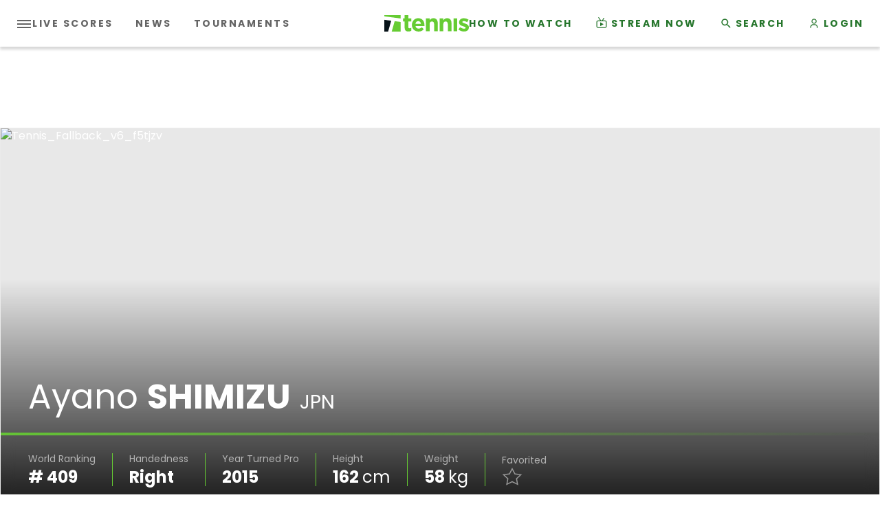

--- FILE ---
content_type: application/javascript; charset=utf-8
request_url: https://fundingchoicesmessages.google.com/f/AGSKWxUxPAGprNisup2syiBusNWvLKPUJDS_kKJQdAr_ZzUtsnlf74JvHfUlONT7cGVrd3wtm_5abOBDLdfVAYIKRlmcEOdxH--OJznzBgAxPxbeS9M1a4-GZoGxLmTbwXhMN9oC0J8LFPl_qX1A6MB6hHZD-dYwAb8AaQYekzHIjKNzbXU26thrUdtzMxW_/_/async/ads--120_600__970x30_/misc/ex_loader./streamads.
body_size: -1290
content:
window['8827297e-253d-4974-8dd5-c3887a69e0c3'] = true;

--- FILE ---
content_type: image/svg+xml
request_url: https://www.tennis.com/assets/icons/empty-star.svg
body_size: 153
content:
<?xml version="1.0" encoding="UTF-8"?>
<svg viewBox="0 0 20 18" version="1.1" xmlns="http://www.w3.org/2000/svg" xmlns:xlink="http://www.w3.org/1999/xlink">
    <g stroke="transparent" stroke-width="1" fill="none" fill-rule="evenodd">
        <g transform="translate(-298.000000, -1325.000000)">
            <rect fill="none" x="0" y="0" width="1440" height="2178"></rect>
            <g transform="translate(296.000000, 1322.000000)" fill-rule="nonzero" stroke="#999999">
                <g>
                    <path d="M12,4.08221763 L14.6148359,9.10159933 L20.3935362,9.8970992 L16.2143723,13.7563731 L17.2082163,19.2459519 L12,16.6519422 L6.79178367,19.2459519 L7.78562772,13.7563731 L3.60646378,9.8970992 L9.3851641,9.10159933 L12,4.08221763 Z"></path>
                </g>
            </g>
        </g>
    </g>
</svg>


--- FILE ---
content_type: application/javascript
request_url: https://api.lightboxcdn.com/z9gd/43117/www.tennis.com/jsonp/z?cb=1764839606616&dre=l&callback=jQuery3640312538119055769_1764839606591&_=1764839606592
body_size: 1181
content:
jQuery3640312538119055769_1764839606591({"response":"[base64].[base64].u5BmJLHMGjKxRWMn6TLZDwxWJzSZF7yDJ367A1zFtBRiGAByMCgUSWM8UV.a8izlaR5TTV4AF9xwgGIwBgNNZTTCVH3goA__","dre":"l","success":true});